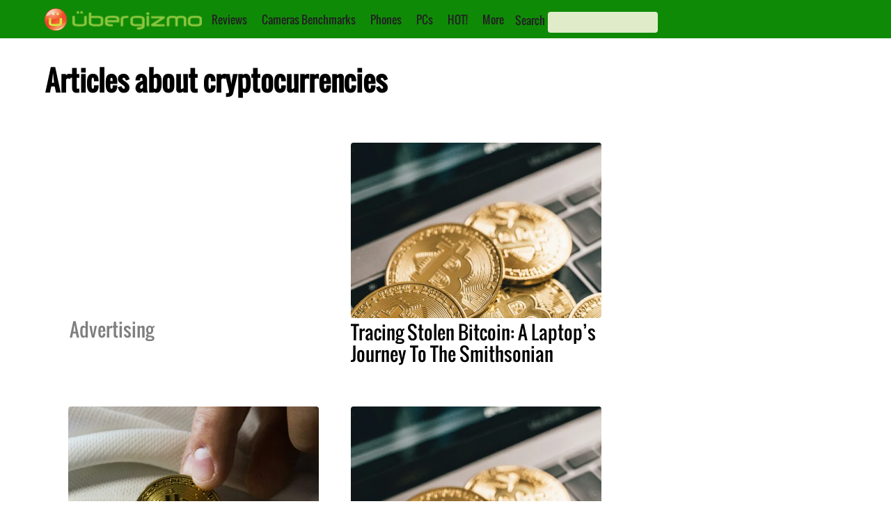

--- FILE ---
content_type: text/html; charset=utf-8
request_url: https://www.google.com/recaptcha/api2/aframe
body_size: 269
content:
<!DOCTYPE HTML><html><head><meta http-equiv="content-type" content="text/html; charset=UTF-8"></head><body><script nonce="H21AxkwpKP24HMqqRvVAbw">/** Anti-fraud and anti-abuse applications only. See google.com/recaptcha */ try{var clients={'sodar':'https://pagead2.googlesyndication.com/pagead/sodar?'};window.addEventListener("message",function(a){try{if(a.source===window.parent){var b=JSON.parse(a.data);var c=clients[b['id']];if(c){var d=document.createElement('img');d.src=c+b['params']+'&rc='+(localStorage.getItem("rc::a")?sessionStorage.getItem("rc::b"):"");window.document.body.appendChild(d);sessionStorage.setItem("rc::e",parseInt(sessionStorage.getItem("rc::e")||0)+1);localStorage.setItem("rc::h",'1769423090010');}}}catch(b){}});window.parent.postMessage("_grecaptcha_ready", "*");}catch(b){}</script></body></html>